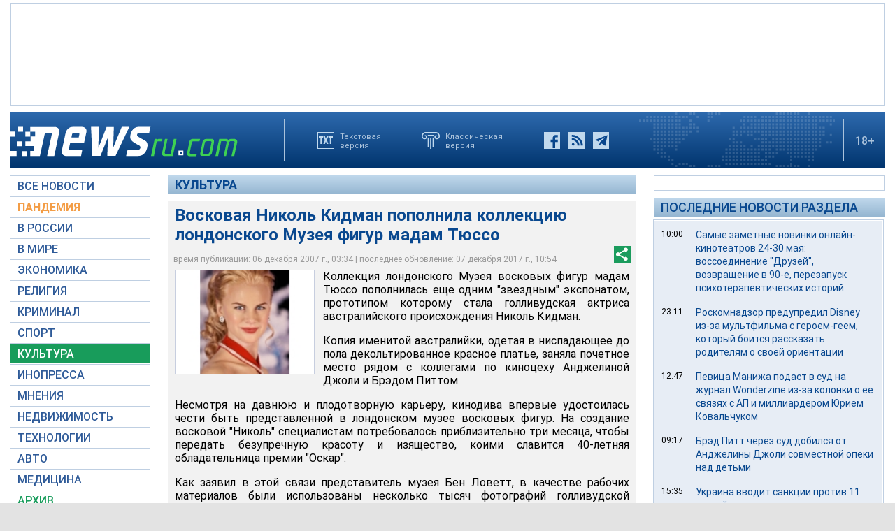

--- FILE ---
content_type: text/html; charset=utf-8
request_url: https://www.google.com/recaptcha/api2/aframe
body_size: 269
content:
<!DOCTYPE HTML><html><head><meta http-equiv="content-type" content="text/html; charset=UTF-8"></head><body><script nonce="0aPZBktRgXQVQlX5bmZjEg">/** Anti-fraud and anti-abuse applications only. See google.com/recaptcha */ try{var clients={'sodar':'https://pagead2.googlesyndication.com/pagead/sodar?'};window.addEventListener("message",function(a){try{if(a.source===window.parent){var b=JSON.parse(a.data);var c=clients[b['id']];if(c){var d=document.createElement('img');d.src=c+b['params']+'&rc='+(localStorage.getItem("rc::a")?sessionStorage.getItem("rc::b"):"");window.document.body.appendChild(d);sessionStorage.setItem("rc::e",parseInt(sessionStorage.getItem("rc::e")||0)+1);localStorage.setItem("rc::h",'1769901999422');}}}catch(b){}});window.parent.postMessage("_grecaptcha_ready", "*");}catch(b){}</script></body></html>